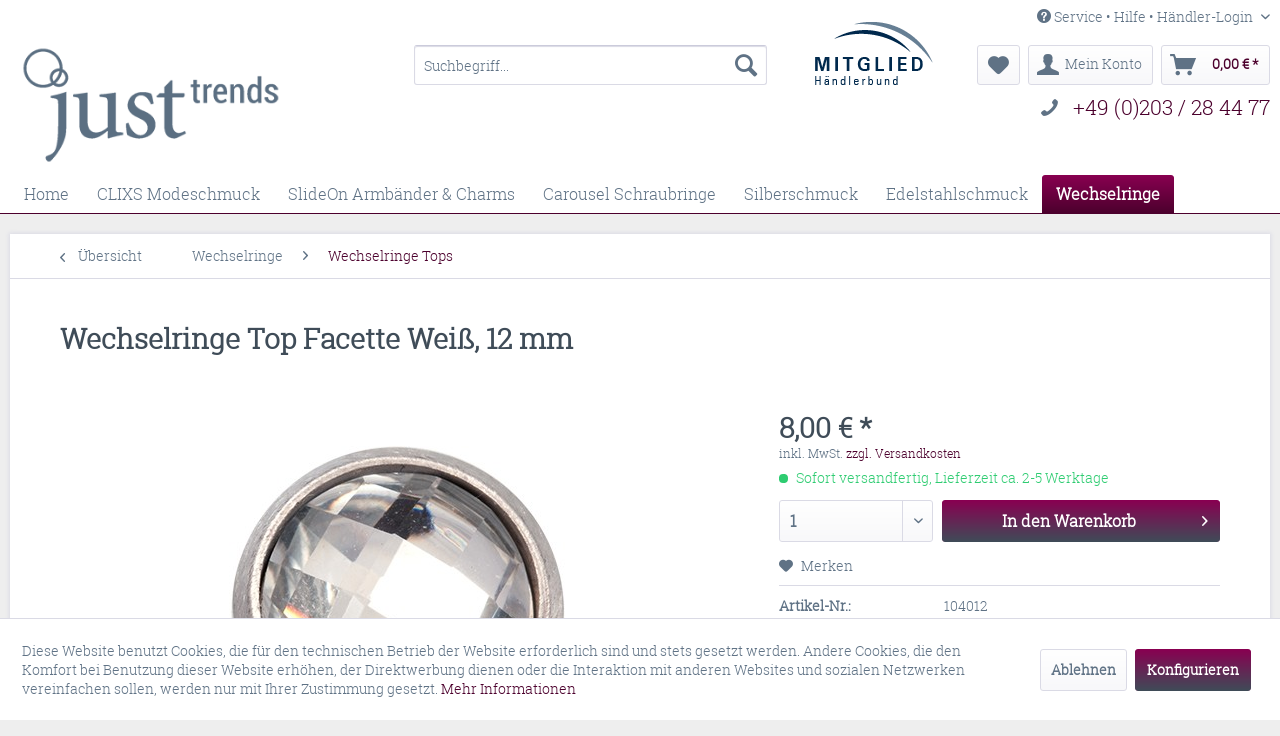

--- FILE ---
content_type: text/html; charset=UTF-8
request_url: https://just-trends.de/wechselringe/wechselringe-tops/1101/wechselringe-top-facette-weiss-12-mm
body_size: 14963
content:
<!DOCTYPE html> <html class="no-js" lang="de" itemscope="itemscope" itemtype="http://schema.org/WebPage"> <head> <meta charset="utf-8"> <meta name="author" content="" /> <meta name="robots" content="index,follow" /> <meta name="revisit-after" content="15 days" /> <meta name="keywords" content="Material:, Schmuckmetall, Kunststoff, Farbe:, versilbert, Durchmesser:, ca., 12, mm, nickelfrei" /> <meta name="description" content="Material: Schmuckmetall / Kunststoff Farbe: versilbert Durchmesser: ca. 12 mm nickelfrei" /> <meta property="og:type" content="product" /> <meta property="og:site_name" content="J.U.S.T. Trends Shop" /> <meta property="og:url" content="https://just-trends.de/wechselringe/wechselringe-tops/1101/wechselringe-top-facette-weiss-12-mm" /> <meta property="og:title" content="Wechselringe Top Facette Weiß, 12 mm" /> <meta property="og:description" content="Material: Schmuckmetall / Kunststoff Farbe: versilbert Durchmesser: ca. 12 mm nickelfrei" /> <meta property="og:image" content="https://just-trends.de/media/image/f6/9c/48/104012.jpg" /> <meta property="product:brand" content="Wechselringe by Just Trends" /> <meta property="product:price" content="8,00" /> <meta property="product:product_link" content="https://just-trends.de/wechselringe/wechselringe-tops/1101/wechselringe-top-facette-weiss-12-mm" /> <meta name="twitter:card" content="product" /> <meta name="twitter:site" content="J.U.S.T. Trends Shop" /> <meta name="twitter:title" content="Wechselringe Top Facette Weiß, 12 mm" /> <meta name="twitter:description" content="Material: Schmuckmetall / Kunststoff Farbe: versilbert Durchmesser: ca. 12 mm nickelfrei" /> <meta name="twitter:image" content="https://just-trends.de/media/image/f6/9c/48/104012.jpg" /> <meta itemprop="copyrightHolder" content="J.U.S.T. Trends Shop" /> <meta itemprop="copyrightYear" content="2020" /> <meta itemprop="isFamilyFriendly" content="True" /> <meta itemprop="image" content="https://just-trends.de/media/image/52/74/07/Logo_JUST-grau.png" /> <meta name="viewport" content="width=device-width, initial-scale=1.0"> <meta name="mobile-web-app-capable" content="yes"> <meta name="apple-mobile-web-app-title" content="J.U.S.T. Trends Shop"> <meta name="apple-mobile-web-app-capable" content="yes"> <meta name="apple-mobile-web-app-status-bar-style" content="default"> <link rel="apple-touch-icon-precomposed" href="/themes/Frontend/Responsive/frontend/_public/src/img/apple-touch-icon-precomposed.png"> <link rel="shortcut icon" href="https://just-trends.de/media/unknown/d9/0c/f4/favicon.ico"> <meta name="msapplication-navbutton-color" content="#4c002d" /> <meta name="application-name" content="J.U.S.T. Trends Shop" /> <meta name="msapplication-starturl" content="https://just-trends.de/" /> <meta name="msapplication-window" content="width=1024;height=768" /> <meta name="msapplication-TileImage" content="/themes/Frontend/Responsive/frontend/_public/src/img/win-tile-image.png"> <meta name="msapplication-TileColor" content="#4c002d"> <meta name="theme-color" content="#4c002d" /> <link rel="canonical" href="https://just-trends.de/wechselringe/wechselringe-tops/1101/wechselringe-top-facette-weiss-12-mm" /> <title itemprop="name">Wechselringe Top Facette Weiß, 12 mm | Wechselringe Tops | Wechselringe | J.U.S.T. Trends Shop</title> <link href="/web/cache/1760434180_da3a01af3763647c8a67923db699b1de.css" media="all" rel="stylesheet" type="text/css" /> </head> <body class="is--ctl-detail is--act-index" > <div class="page-wrap"> <noscript class="noscript-main"> <div class="alert is--warning"> <div class="alert--icon"> <i class="icon--element icon--warning"></i> </div> <div class="alert--content"> Um J.U.S.T.&#x20;Trends&#x20;Shop in vollem Umfang nutzen zu k&ouml;nnen, empfehlen wir Ihnen Javascript in Ihrem Browser zu aktiveren. </div> </div> </noscript> <header class="header-main"> <div class="top-bar"> <div class="container block-group"> <nav class="top-bar--navigation block" role="menubar"> <div class="navigation--entry entry--service has--drop-down" role="menuitem" aria-haspopup="true" data-drop-down-menu="true"> <i class="icon--service"></i> Service • Hilfe • Händler-Login <ul class="service--list is--rounded" role="menu"> <li class="service--entry" role="menuitem"> <a class="service--link" href="javascript:openCookieConsentManager()" title="Cookie-Einstellungen" > Cookie-Einstellungen </a> </li> <li class="service--entry" role="menuitem"> <a class="service--link" href="https://just-trends.de/registerFC/index/sValidation/H" title="Händler-Login" > Händler-Login </a> </li> <li class="service--entry" role="menuitem"> <a class="service--link" href="https://just-trends.de/markttermine-messetermine" title="Markttermine &amp; Messetermine" > Markttermine & Messetermine </a> </li> <li class="service--entry" role="menuitem"> <a class="service--link" href="https://just-trends.de/outlet-store-schmuck-factory" title="Outlet Store Schmuck Factory" > Outlet Store Schmuck Factory </a> </li> <li class="service--entry" role="menuitem"> <a class="service--link" href="https://just-trends.de/wir-ueber-uns" title="Wir über Uns" > Wir über Uns </a> </li> <li class="service--entry" role="menuitem"> <a class="service--link" href="https://just-trends.de/kontaktformular" title="Kontakt" target="_self"> Kontakt </a> </li> <li class="service--entry" role="menuitem"> <a class="service--link" href="https://just-trends.de/versand-und-zahlungsbedingungen" title="Versand und Zahlungsbedingungen" > Versand und Zahlungsbedingungen </a> </li> <li class="service--entry" role="menuitem"> <a class="service--link" href="https://just-trends.de/widerrufsrecht" title="Widerrufsrecht" > Widerrufsrecht </a> </li> <li class="service--entry" role="menuitem"> <a class="service--link" href="https://just-trends.de/datenschutzerklaerung" title="Datenschutzerklärung" > Datenschutzerklärung </a> </li> <li class="service--entry" role="menuitem"> <a class="service--link" href="https://just-trends.de/agb-kundeninformationen" title="AGB &amp; Kundeninformationen" > AGB & Kundeninformationen </a> </li> <li class="service--entry" role="menuitem"> <a class="service--link" href="https://just-trends.de/impressum" title="Impressum" > Impressum </a> </li> </ul> </div> </nav> </div> </div> <div class="container header--navigation"> <a id="haendlerbundlogo" href="https://www.haendlerbund.de/mitglied/show.php?uuid=bbb94982-c253-11e4-bc3a-14dae9b38da3-8273929411" target="_blank" rel="nofollow noopener"> <img id="header-haendlerbundlogo-item-image" src="https://www.haendlerbund.de/mitglied/logo.php?uuid=bbb94982-c253-11e4-bc3a-14dae9b38da3-8273929411&amp;size=120&amp;variant=2" title="Händlerbund Mitglied" alt="Mitglied im Händlerbund" hspace="5" vspace="5" border="0"> </a> <div id="header-phone-wrap"> <i class="icon--phone header-phone-items" id="header-phone-item-phone"></i> <a id="header-phone-item-link" class="header-phone-items" href="tel:+490203284477">+49 (0)203 / 28 44 77</a> </div> <div class="logo-main block-group" role="banner"> <div class="logo--shop block"> <a class="logo--link" href="https://just-trends.de/" title="J.U.S.T. Trends Shop - zur Startseite wechseln"> <picture> <source srcset="https://just-trends.de/media/image/52/74/07/Logo_JUST-grau.png" media="(min-width: 78.75em)"> <source srcset="https://just-trends.de/media/image/52/74/07/Logo_JUST-grau.png" media="(min-width: 64em)"> <source srcset="https://just-trends.de/media/image/52/74/07/Logo_JUST-grau.png" media="(min-width: 48em)"> <img srcset="https://just-trends.de/media/image/52/74/07/Logo_JUST-grau.png" alt="J.U.S.T. Trends Shop - zur Startseite wechseln" /> </picture> </a> </div> </div> <nav class="shop--navigation block-group"> <ul class="navigation--list block-group" role="menubar"> <li class="navigation--entry entry--menu-left" role="menuitem"> <a class="entry--link entry--trigger btn is--icon-left" href="#offcanvas--left" data-offcanvas="true" data-offCanvasSelector=".sidebar-main" aria-label="Menü"> <i class="icon--menu"></i> Menü </a> </li> <li class="navigation--entry entry--search" role="menuitem" data-search="true" aria-haspopup="true" data-minLength="3"> <a class="btn entry--link entry--trigger" href="#show-hide--search" title="Suche anzeigen / schließen" aria-label="Suche anzeigen / schließen"> <i class="icon--search"></i> <span class="search--display">Suchen</span> </a> <form action="/search" method="get" class="main-search--form"> <input type="search" name="sSearch" aria-label="Suchbegriff..." class="main-search--field" autocomplete="off" autocapitalize="off" placeholder="Suchbegriff..." maxlength="30" /> <button type="submit" class="main-search--button" aria-label="Suchen"> <i class="icon--search"></i> <span class="main-search--text">Suchen</span> </button> <div class="form--ajax-loader">&nbsp;</div> </form> <div class="main-search--results"></div> </li> <li class="navigation--entry entry--notepad" role="menuitem"> <a href="https://just-trends.de/note" title="Merkzettel" aria-label="Merkzettel" class="btn"> <i class="icon--heart"></i> </a> </li> <li class="navigation--entry entry--account" role="menuitem" data-offcanvas="true" data-offCanvasSelector=".account--dropdown-navigation"> <a href="https://just-trends.de/account" title="Mein Konto" aria-label="Mein Konto" class="btn is--icon-left entry--link account--link"> <i class="icon--account"></i> <span class="account--display"> Mein Konto </span> </a> </li> <li class="navigation--entry entry--cart" role="menuitem"> <a class="btn is--icon-left cart--link" href="https://just-trends.de/checkout/cart" title="Warenkorb" aria-label="Warenkorb"> <span class="cart--display"> Warenkorb </span> <span class="badge is--primary is--minimal cart--quantity is--hidden">0</span> <i class="icon--basket"></i> <span class="cart--amount"> 0,00&nbsp;&euro; * </span> </a> <div class="ajax-loader">&nbsp;</div> </li> </ul> </nav> <div class="container--ajax-cart" data-collapse-cart="true" data-displayMode="offcanvas"></div> </div> </header> <nav class="navigation-main"> <div class="container" data-menu-scroller="true" data-listSelector=".navigation--list.container" data-viewPortSelector=".navigation--list-wrapper"> <div class="navigation--list-wrapper"> <ul class="navigation--list container" role="menubar" itemscope="itemscope" itemtype="http://schema.org/SiteNavigationElement"> <li class="navigation--entry is--home" role="menuitem"><a class="navigation--link is--first" href="https://just-trends.de/" title="Home" aria-label="Home" itemprop="url"><span itemprop="name">Home</span></a></li><li class="navigation--entry" role="menuitem"><a class="navigation--link" href="https://just-trends.de/clixs-modeschmuck/" title="CLIXS Modeschmuck" aria-label="CLIXS Modeschmuck" itemprop="url"><span itemprop="name">CLIXS Modeschmuck</span></a></li><li class="navigation--entry" role="menuitem"><a class="navigation--link" href="https://just-trends.de/slideon-armbaender-charms/" title="SlideOn Armbänder & Charms" aria-label="SlideOn Armbänder & Charms" itemprop="url"><span itemprop="name">SlideOn Armbänder & Charms</span></a></li><li class="navigation--entry" role="menuitem"><a class="navigation--link" href="https://just-trends.de/carousel-schraubringe/" title="Carousel Schraubringe" aria-label="Carousel Schraubringe" itemprop="url"><span itemprop="name">Carousel Schraubringe</span></a></li><li class="navigation--entry" role="menuitem"><a class="navigation--link" href="https://just-trends.de/silberschmuck/" title="Silberschmuck" aria-label="Silberschmuck" itemprop="url"><span itemprop="name">Silberschmuck</span></a></li><li class="navigation--entry" role="menuitem"><a class="navigation--link" href="https://just-trends.de/edelstahlschmuck/" title="Edelstahlschmuck" aria-label="Edelstahlschmuck" itemprop="url"><span itemprop="name">Edelstahlschmuck</span></a></li><li class="navigation--entry is--active" role="menuitem"><a class="navigation--link is--active" href="https://just-trends.de/wechselringe/" title="Wechselringe" aria-label="Wechselringe" itemprop="url"><span itemprop="name">Wechselringe</span></a></li> </ul> </div> <div class="advanced-menu" data-advanced-menu="true" data-hoverDelay="1000"> <div class="menu--container"> <div class="button-container"> <a href="https://just-trends.de/clixs-modeschmuck/" class="button--category" aria-label="Zur Kategorie CLIXS Modeschmuck" title="Zur Kategorie CLIXS Modeschmuck"> <i class="icon--arrow-right"></i> Zur Kategorie CLIXS Modeschmuck </a> <span class="button--close"> <i class="icon--cross"></i> </span> </div> <div class="content--wrapper has--content has--teaser"> <ul class="menu--list menu--level-0 columns--2" style="width: 50%;"> <li class="menu--list-item item--level-0" style="width: 100%"> <a href="https://just-trends.de/clixs-modeschmuck/clixs-kettenanhaenger/" class="menu--list-item-link" aria-label="CLIXS Kettenanhänger" title="CLIXS Kettenanhänger">CLIXS Kettenanhänger</a> </li> <li class="menu--list-item item--level-0" style="width: 100%"> <a href="https://just-trends.de/clixs-modeschmuck/clixs-ohrringe/" class="menu--list-item-link" aria-label="CLIXS Ohrringe" title="CLIXS Ohrringe">CLIXS Ohrringe</a> </li> <li class="menu--list-item item--level-0" style="width: 100%"> <a href="https://just-trends.de/clixs-modeschmuck/clixs-halsketten-halsreifen/" class="menu--list-item-link" aria-label="CLIXS Halsketten &amp; Halsreifen" title="CLIXS Halsketten &amp; Halsreifen">CLIXS Halsketten & Halsreifen</a> </li> <li class="menu--list-item item--level-0" style="width: 100%"> <a href="https://just-trends.de/clixs-modeschmuck/polarisperlen/" class="menu--list-item-link" aria-label="Polarisperlen" title="Polarisperlen">Polarisperlen</a> </li> <li class="menu--list-item item--level-0" style="width: 100%"> <a href="https://just-trends.de/clixs-modeschmuck/slider/" class="menu--list-item-link" aria-label="Slider" title="Slider">Slider</a> </li> </ul> <div class="menu--delimiter" style="right: 50%;"></div> <div class="menu--teaser" style="width: 50%;"> <div class="teaser--headline">CLIXS Modeschmuck - Feine Schmuckideen</div> </div> </div> </div> <div class="menu--container"> <div class="button-container"> <a href="https://just-trends.de/slideon-armbaender-charms/" class="button--category" aria-label="Zur Kategorie SlideOn Armbänder &amp; Charms" title="Zur Kategorie SlideOn Armbänder &amp; Charms"> <i class="icon--arrow-right"></i> Zur Kategorie SlideOn Armbänder & Charms </a> <span class="button--close"> <i class="icon--cross"></i> </span> </div> <div class="content--wrapper has--content has--teaser"> <ul class="menu--list menu--level-0 columns--2" style="width: 50%;"> <li class="menu--list-item item--level-0" style="width: 100%"> <a href="https://just-trends.de/slideon-armbaender-charms/slideon-armbaender/" class="menu--list-item-link" aria-label="SlideOn Armbänder" title="SlideOn Armbänder">SlideOn Armbänder</a> </li> <li class="menu--list-item item--level-0" style="width: 100%"> <a href="https://just-trends.de/slideon-armbaender-charms/slideon-charms-mit-strass/" class="menu--list-item-link" aria-label="SlideOn Charms mit Strass" title="SlideOn Charms mit Strass">SlideOn Charms mit Strass</a> </li> <li class="menu--list-item item--level-0" style="width: 100%"> <a href="https://just-trends.de/slideon-armbaender-charms/slideon-charms-ohne-strass/" class="menu--list-item-link" aria-label="SlideOn Charms ohne Strass" title="SlideOn Charms ohne Strass">SlideOn Charms ohne Strass</a> </li> </ul> <div class="menu--delimiter" style="right: 50%;"></div> <div class="menu--teaser" style="width: 50%;"> <div class="teaser--headline">SlideOn Armbänder und Charms</div> </div> </div> </div> <div class="menu--container"> <div class="button-container"> <a href="https://just-trends.de/carousel-schraubringe/" class="button--category" aria-label="Zur Kategorie Carousel Schraubringe" title="Zur Kategorie Carousel Schraubringe"> <i class="icon--arrow-right"></i> Zur Kategorie Carousel Schraubringe </a> <span class="button--close"> <i class="icon--cross"></i> </span> </div> <div class="content--wrapper has--content has--teaser"> <ul class="menu--list menu--level-0 columns--2" style="width: 50%;"> <li class="menu--list-item item--level-0" style="width: 100%"> <a href="https://just-trends.de/carousel-schraubringe/carousel-basisringe/" class="menu--list-item-link" aria-label="Carousel Basisringe" title="Carousel Basisringe">Carousel Basisringe</a> </li> <li class="menu--list-item item--level-0" style="width: 100%"> <a href="https://just-trends.de/carousel-schraubringe/carousel-fuellringe/" class="menu--list-item-link" aria-label="Carousel Füllringe" title="Carousel Füllringe">Carousel Füllringe</a> </li> </ul> <div class="menu--delimiter" style="right: 50%;"></div> <div class="menu--teaser" style="width: 50%;"> <div class="teaser--headline">Carousel Schraubringe</div> </div> </div> </div> <div class="menu--container"> <div class="button-container"> <a href="https://just-trends.de/silberschmuck/" class="button--category" aria-label="Zur Kategorie Silberschmuck" title="Zur Kategorie Silberschmuck"> <i class="icon--arrow-right"></i> Zur Kategorie Silberschmuck </a> <span class="button--close"> <i class="icon--cross"></i> </span> </div> <div class="content--wrapper has--content has--teaser"> <ul class="menu--list menu--level-0 columns--2" style="width: 50%;"> <li class="menu--list-item item--level-0" style="width: 100%"> <a href="https://just-trends.de/silberschmuck/ohrstecker/" class="menu--list-item-link" aria-label="Ohrstecker" title="Ohrstecker">Ohrstecker</a> </li> <li class="menu--list-item item--level-0" style="width: 100%"> <a href="https://just-trends.de/silberschmuck/wunscharmbaendchen/" class="menu--list-item-link" aria-label="Wunscharmbändchen" title="Wunscharmbändchen">Wunscharmbändchen</a> </li> <li class="menu--list-item item--level-0" style="width: 100%"> <a href="https://just-trends.de/silberschmuck/kettenanhaenger/" class="menu--list-item-link" aria-label="Kettenanhänger" title="Kettenanhänger">Kettenanhänger</a> </li> </ul> <div class="menu--delimiter" style="right: 50%;"></div> <div class="menu--teaser" style="width: 50%;"> <div class="teaser--headline">Schmuck aus 925er Sterlingsilber</div> </div> </div> </div> <div class="menu--container"> <div class="button-container"> <a href="https://just-trends.de/edelstahlschmuck/" class="button--category" aria-label="Zur Kategorie Edelstahlschmuck" title="Zur Kategorie Edelstahlschmuck"> <i class="icon--arrow-right"></i> Zur Kategorie Edelstahlschmuck </a> <span class="button--close"> <i class="icon--cross"></i> </span> </div> <div class="content--wrapper has--content has--teaser"> <ul class="menu--list menu--level-0 columns--2" style="width: 50%;"> <li class="menu--list-item item--level-0" style="width: 100%"> <a href="https://just-trends.de/edelstahlschmuck/edelstahl-ohrringe-creolen/" class="menu--list-item-link" aria-label="Edelstahl Ohrringe &amp; Creolen" title="Edelstahl Ohrringe &amp; Creolen">Edelstahl Ohrringe & Creolen</a> </li> <li class="menu--list-item item--level-0" style="width: 100%"> <a href="https://just-trends.de/edelstahlschmuck/edelstahl-ohrringe/" class="menu--list-item-link" aria-label="Edelstahl-Ohrringe" title="Edelstahl-Ohrringe">Edelstahl-Ohrringe</a> </li> <li class="menu--list-item item--level-0" style="width: 100%"> <a href="https://just-trends.de/edelstahlschmuck/edelstahl-ketten/" class="menu--list-item-link" aria-label="Edelstahl-Ketten" title="Edelstahl-Ketten">Edelstahl-Ketten</a> </li> <li class="menu--list-item item--level-0" style="width: 100%"> <a href="https://just-trends.de/edelstahlschmuck/edelstahl-armbaender/" class="menu--list-item-link" aria-label="Edelstahl-Armbänder" title="Edelstahl-Armbänder">Edelstahl-Armbänder</a> </li> <li class="menu--list-item item--level-0" style="width: 100%"> <a href="https://just-trends.de/edelstahlschmuck/edelstahl-ringe/" class="menu--list-item-link" aria-label="Edelstahl-Ringe" title="Edelstahl-Ringe">Edelstahl-Ringe</a> </li> </ul> <div class="menu--delimiter" style="right: 50%;"></div> <div class="menu--teaser" style="width: 50%;"> <div class="teaser--headline">Edelstahlschmuck</div> </div> </div> </div> <div class="menu--container"> <div class="button-container"> <a href="https://just-trends.de/wechselringe/" class="button--category" aria-label="Zur Kategorie Wechselringe" title="Zur Kategorie Wechselringe"> <i class="icon--arrow-right"></i> Zur Kategorie Wechselringe </a> <span class="button--close"> <i class="icon--cross"></i> </span> </div> <div class="content--wrapper has--content has--teaser"> <ul class="menu--list menu--level-0 columns--2" style="width: 50%;"> <li class="menu--list-item item--level-0" style="width: 100%"> <a href="https://just-trends.de/wechselringe/wechselringe-basisringe-anhaenger/" class="menu--list-item-link" aria-label="Wechselringe Basisringe &amp; Anhänger" title="Wechselringe Basisringe &amp; Anhänger">Wechselringe Basisringe & Anhänger</a> </li> <li class="menu--list-item item--level-0" style="width: 100%"> <a href="https://just-trends.de/wechselringe/wechselringe-tops/" class="menu--list-item-link" aria-label="Wechselringe Tops" title="Wechselringe Tops">Wechselringe Tops</a> </li> <li class="menu--list-item item--level-0" style="width: 100%"> <a href="https://just-trends.de/wechselringe/wechselringe-metallscheiben/" class="menu--list-item-link" aria-label="Wechselringe Metallscheiben" title="Wechselringe Metallscheiben">Wechselringe Metallscheiben</a> </li> <li class="menu--list-item item--level-0" style="width: 100%"> <a href="https://just-trends.de/wechselringe/wechselringe-acrylscheiben/" class="menu--list-item-link" aria-label="Wechselringe Acrylscheiben" title="Wechselringe Acrylscheiben">Wechselringe Acrylscheiben</a> </li> </ul> <div class="menu--delimiter" style="right: 50%;"></div> <div class="menu--teaser" style="width: 50%;"> <div class="teaser--headline">Modeschmuck-Wechselringe</div> <div class="teaser--text"> Kombinieren Sie die Basisringe mit bis zu zwei Scheiben und einem Top und kreieren einen passenden Ring zu Ihrem Outfit. <a class="teaser--text-link" href="https://just-trends.de/wechselringe/" aria-label="mehr erfahren" title="mehr erfahren"> mehr erfahren </a> </div> </div> </div> </div> </div> </div> </nav> <section class="content-main container block-group"> <nav class="content--breadcrumb block"> <a class="breadcrumb--button breadcrumb--link" href="https://just-trends.de/wechselringe/wechselringe-tops/" title="Übersicht"> <i class="icon--arrow-left"></i> <span class="breadcrumb--title">Übersicht</span> </a> <ul class="breadcrumb--list" role="menu" itemscope itemtype="http://schema.org/BreadcrumbList"> <li role="menuitem" class="breadcrumb--entry" itemprop="itemListElement" itemscope itemtype="http://schema.org/ListItem"> <a class="breadcrumb--link" href="https://just-trends.de/wechselringe/" title="Wechselringe" itemprop="item"> <link itemprop="url" href="https://just-trends.de/wechselringe/" /> <span class="breadcrumb--title" itemprop="name">Wechselringe</span> </a> <meta itemprop="position" content="0" /> </li> <li role="none" class="breadcrumb--separator"> <i class="icon--arrow-right"></i> </li> <li role="menuitem" class="breadcrumb--entry is--active" itemprop="itemListElement" itemscope itemtype="http://schema.org/ListItem"> <a class="breadcrumb--link" href="https://just-trends.de/wechselringe/wechselringe-tops/" title="Wechselringe Tops" itemprop="item"> <link itemprop="url" href="https://just-trends.de/wechselringe/wechselringe-tops/" /> <span class="breadcrumb--title" itemprop="name">Wechselringe Tops</span> </a> <meta itemprop="position" content="1" /> </li> </ul> </nav> <nav class="product--navigation"> <a href="#" class="navigation--link link--prev"> <div class="link--prev-button"> <span class="link--prev-inner">Zurück</span> </div> <div class="image--wrapper"> <div class="image--container"></div> </div> </a> <a href="#" class="navigation--link link--next"> <div class="link--next-button"> <span class="link--next-inner">Vor</span> </div> <div class="image--wrapper"> <div class="image--container"></div> </div> </a> </nav> <div class="content-main--inner"> <div id='cookie-consent' class='off-canvas is--left' data-cookie-consent-manager='true'> <div class='cookie-consent--header cookie-consent--close'> Cookie-Einstellungen <i class="icon--arrow-right"></i> </div> <div class='cookie-consent--description'> Diese Website benutzt Cookies, die für den technischen Betrieb der Website erforderlich sind und stets gesetzt werden. Andere Cookies, die den Komfort bei Benutzung dieser Website erhöhen, der Direktwerbung dienen oder die Interaktion mit anderen Websites und sozialen Netzwerken vereinfachen sollen, werden nur mit Ihrer Zustimmung gesetzt. </div> <div class='cookie-consent--configuration'> <div class='cookie-consent--configuration-header'> <div class='cookie-consent--configuration-header-text'>Konfiguration</div> </div> <div class='cookie-consent--configuration-main'> <div class='cookie-consent--group'> <input type="hidden" class="cookie-consent--group-name" value="technical" /> <label class="cookie-consent--group-state cookie-consent--state-input cookie-consent--required"> <input type="checkbox" name="technical-state" class="cookie-consent--group-state-input" disabled="disabled" checked="checked"/> <span class="cookie-consent--state-input-element"></span> </label> <div class='cookie-consent--group-title' data-collapse-panel='true' data-contentSiblingSelector=".cookie-consent--group-container"> <div class="cookie-consent--group-title-label cookie-consent--state-label"> Technisch erforderlich </div> <span class="cookie-consent--group-arrow is-icon--right"> <i class="icon--arrow-right"></i> </span> </div> <div class='cookie-consent--group-container'> <div class='cookie-consent--group-description'> Diese Cookies sind für die Grundfunktionen des Shops notwendig. </div> <div class='cookie-consent--cookies-container'> <div class='cookie-consent--cookie'> <input type="hidden" class="cookie-consent--cookie-name" value="cookieDeclined" /> <label class="cookie-consent--cookie-state cookie-consent--state-input cookie-consent--required"> <input type="checkbox" name="cookieDeclined-state" class="cookie-consent--cookie-state-input" disabled="disabled" checked="checked" /> <span class="cookie-consent--state-input-element"></span> </label> <div class='cookie--label cookie-consent--state-label'> Alle Cookies ablehnen </div> </div> <div class='cookie-consent--cookie'> <input type="hidden" class="cookie-consent--cookie-name" value="allowCookie" /> <label class="cookie-consent--cookie-state cookie-consent--state-input cookie-consent--required"> <input type="checkbox" name="allowCookie-state" class="cookie-consent--cookie-state-input" disabled="disabled" checked="checked" /> <span class="cookie-consent--state-input-element"></span> </label> <div class='cookie--label cookie-consent--state-label'> Alle Cookies annehmen </div> </div> <div class='cookie-consent--cookie'> <input type="hidden" class="cookie-consent--cookie-name" value="shop" /> <label class="cookie-consent--cookie-state cookie-consent--state-input cookie-consent--required"> <input type="checkbox" name="shop-state" class="cookie-consent--cookie-state-input" disabled="disabled" checked="checked" /> <span class="cookie-consent--state-input-element"></span> </label> <div class='cookie--label cookie-consent--state-label'> Ausgewählter Shop </div> </div> <div class='cookie-consent--cookie'> <input type="hidden" class="cookie-consent--cookie-name" value="csrf_token" /> <label class="cookie-consent--cookie-state cookie-consent--state-input cookie-consent--required"> <input type="checkbox" name="csrf_token-state" class="cookie-consent--cookie-state-input" disabled="disabled" checked="checked" /> <span class="cookie-consent--state-input-element"></span> </label> <div class='cookie--label cookie-consent--state-label'> CSRF-Token </div> </div> <div class='cookie-consent--cookie'> <input type="hidden" class="cookie-consent--cookie-name" value="cookiePreferences" /> <label class="cookie-consent--cookie-state cookie-consent--state-input cookie-consent--required"> <input type="checkbox" name="cookiePreferences-state" class="cookie-consent--cookie-state-input" disabled="disabled" checked="checked" /> <span class="cookie-consent--state-input-element"></span> </label> <div class='cookie--label cookie-consent--state-label'> Cookie-Einstellungen </div> </div> <div class='cookie-consent--cookie'> <input type="hidden" class="cookie-consent--cookie-name" value="x-cache-context-hash" /> <label class="cookie-consent--cookie-state cookie-consent--state-input cookie-consent--required"> <input type="checkbox" name="x-cache-context-hash-state" class="cookie-consent--cookie-state-input" disabled="disabled" checked="checked" /> <span class="cookie-consent--state-input-element"></span> </label> <div class='cookie--label cookie-consent--state-label'> Individuelle Preise </div> </div> <div class='cookie-consent--cookie'> <input type="hidden" class="cookie-consent--cookie-name" value="nocache" /> <label class="cookie-consent--cookie-state cookie-consent--state-input cookie-consent--required"> <input type="checkbox" name="nocache-state" class="cookie-consent--cookie-state-input" disabled="disabled" checked="checked" /> <span class="cookie-consent--state-input-element"></span> </label> <div class='cookie--label cookie-consent--state-label'> Kundenspezifisches Caching </div> </div> <div class='cookie-consent--cookie'> <input type="hidden" class="cookie-consent--cookie-name" value="session" /> <label class="cookie-consent--cookie-state cookie-consent--state-input cookie-consent--required"> <input type="checkbox" name="session-state" class="cookie-consent--cookie-state-input" disabled="disabled" checked="checked" /> <span class="cookie-consent--state-input-element"></span> </label> <div class='cookie--label cookie-consent--state-label'> Session </div> </div> <div class='cookie-consent--cookie'> <input type="hidden" class="cookie-consent--cookie-name" value="currency" /> <label class="cookie-consent--cookie-state cookie-consent--state-input cookie-consent--required"> <input type="checkbox" name="currency-state" class="cookie-consent--cookie-state-input" disabled="disabled" checked="checked" /> <span class="cookie-consent--state-input-element"></span> </label> <div class='cookie--label cookie-consent--state-label'> Währungswechsel </div> </div> </div> </div> </div> <div class='cookie-consent--group'> <input type="hidden" class="cookie-consent--group-name" value="comfort" /> <label class="cookie-consent--group-state cookie-consent--state-input"> <input type="checkbox" name="comfort-state" class="cookie-consent--group-state-input"/> <span class="cookie-consent--state-input-element"></span> </label> <div class='cookie-consent--group-title' data-collapse-panel='true' data-contentSiblingSelector=".cookie-consent--group-container"> <div class="cookie-consent--group-title-label cookie-consent--state-label"> Komfortfunktionen </div> <span class="cookie-consent--group-arrow is-icon--right"> <i class="icon--arrow-right"></i> </span> </div> <div class='cookie-consent--group-container'> <div class='cookie-consent--group-description'> Diese Cookies werden genutzt um das Einkaufserlebnis noch ansprechender zu gestalten, beispielsweise für die Wiedererkennung des Besuchers. </div> <div class='cookie-consent--cookies-container'> <div class='cookie-consent--cookie'> <input type="hidden" class="cookie-consent--cookie-name" value="sUniqueID" /> <label class="cookie-consent--cookie-state cookie-consent--state-input"> <input type="checkbox" name="sUniqueID-state" class="cookie-consent--cookie-state-input" /> <span class="cookie-consent--state-input-element"></span> </label> <div class='cookie--label cookie-consent--state-label'> Merkzettel </div> </div> </div> </div> </div> <div class='cookie-consent--group'> <input type="hidden" class="cookie-consent--group-name" value="statistics" /> <label class="cookie-consent--group-state cookie-consent--state-input"> <input type="checkbox" name="statistics-state" class="cookie-consent--group-state-input"/> <span class="cookie-consent--state-input-element"></span> </label> <div class='cookie-consent--group-title' data-collapse-panel='true' data-contentSiblingSelector=".cookie-consent--group-container"> <div class="cookie-consent--group-title-label cookie-consent--state-label"> Statistik & Tracking </div> <span class="cookie-consent--group-arrow is-icon--right"> <i class="icon--arrow-right"></i> </span> </div> <div class='cookie-consent--group-container'> <div class='cookie-consent--cookies-container'> <div class='cookie-consent--cookie'> <input type="hidden" class="cookie-consent--cookie-name" value="x-ua-device" /> <label class="cookie-consent--cookie-state cookie-consent--state-input"> <input type="checkbox" name="x-ua-device-state" class="cookie-consent--cookie-state-input" /> <span class="cookie-consent--state-input-element"></span> </label> <div class='cookie--label cookie-consent--state-label'> Endgeräteerkennung </div> </div> <div class='cookie-consent--cookie'> <input type="hidden" class="cookie-consent--cookie-name" value="partner" /> <label class="cookie-consent--cookie-state cookie-consent--state-input"> <input type="checkbox" name="partner-state" class="cookie-consent--cookie-state-input" /> <span class="cookie-consent--state-input-element"></span> </label> <div class='cookie--label cookie-consent--state-label'> Partnerprogramm </div> </div> </div> </div> </div> </div> </div> <div class="cookie-consent--save"> <input class="cookie-consent--save-button btn is--primary" type="button" value="Einstellungen speichern" /> </div> </div> <aside class="sidebar-main off-canvas"> <div class="navigation--smartphone"> <ul class="navigation--list "> <li class="navigation--entry entry--close-off-canvas"> <a href="#close-categories-menu" title="Menü schließen" class="navigation--link"> Menü schließen <i class="icon--arrow-right"></i> </a> </li> </ul> <div class="mobile--switches"> </div> </div> <div class="sidebar--categories-wrapper" data-subcategory-nav="true" data-mainCategoryId="3" data-categoryId="35" data-fetchUrl="/widgets/listing/getCategory/categoryId/35"> <div class="categories--headline navigation--headline"> Kategorien </div> <div class="sidebar--categories-navigation"> <ul class="sidebar--navigation categories--navigation navigation--list is--drop-down is--level0 is--rounded" role="menu"> <li class="navigation--entry has--sub-children" role="menuitem"> <a class="navigation--link link--go-forward" href="https://just-trends.de/clixs-modeschmuck/" data-categoryId="212" data-fetchUrl="/widgets/listing/getCategory/categoryId/212" title="CLIXS Modeschmuck" > CLIXS Modeschmuck <span class="is--icon-right"> <i class="icon--arrow-right"></i> </span> </a> </li> <li class="navigation--entry has--sub-children" role="menuitem"> <a class="navigation--link link--go-forward" href="https://just-trends.de/slideon-armbaender-charms/" data-categoryId="236" data-fetchUrl="/widgets/listing/getCategory/categoryId/236" title="SlideOn Armbänder &amp; Charms" > SlideOn Armbänder & Charms <span class="is--icon-right"> <i class="icon--arrow-right"></i> </span> </a> </li> <li class="navigation--entry has--sub-children" role="menuitem"> <a class="navigation--link link--go-forward" href="https://just-trends.de/carousel-schraubringe/" data-categoryId="214" data-fetchUrl="/widgets/listing/getCategory/categoryId/214" title="Carousel Schraubringe" > Carousel Schraubringe <span class="is--icon-right"> <i class="icon--arrow-right"></i> </span> </a> </li> <li class="navigation--entry has--sub-children" role="menuitem"> <a class="navigation--link link--go-forward" href="https://just-trends.de/silberschmuck/" data-categoryId="231" data-fetchUrl="/widgets/listing/getCategory/categoryId/231" title="Silberschmuck" > Silberschmuck <span class="is--icon-right"> <i class="icon--arrow-right"></i> </span> </a> </li> <li class="navigation--entry has--sub-children" role="menuitem"> <a class="navigation--link link--go-forward" href="https://just-trends.de/edelstahlschmuck/" data-categoryId="217" data-fetchUrl="/widgets/listing/getCategory/categoryId/217" title="Edelstahlschmuck" > Edelstahlschmuck <span class="is--icon-right"> <i class="icon--arrow-right"></i> </span> </a> </li> <li class="navigation--entry is--active has--sub-categories has--sub-children" role="menuitem"> <a class="navigation--link is--active has--sub-categories link--go-forward" href="https://just-trends.de/wechselringe/" data-categoryId="129" data-fetchUrl="/widgets/listing/getCategory/categoryId/129" title="Wechselringe" > Wechselringe <span class="is--icon-right"> <i class="icon--arrow-right"></i> </span> </a> <ul class="sidebar--navigation categories--navigation navigation--list is--level1 is--rounded" role="menu"> <li class="navigation--entry" role="menuitem"> <a class="navigation--link" href="https://just-trends.de/wechselringe/wechselringe-basisringe-anhaenger/" data-categoryId="31" data-fetchUrl="/widgets/listing/getCategory/categoryId/31" title="Wechselringe Basisringe &amp; Anhänger" > Wechselringe Basisringe & Anhänger </a> </li> <li class="navigation--entry is--active" role="menuitem"> <a class="navigation--link is--active" href="https://just-trends.de/wechselringe/wechselringe-tops/" data-categoryId="35" data-fetchUrl="/widgets/listing/getCategory/categoryId/35" title="Wechselringe Tops" > Wechselringe Tops </a> </li> <li class="navigation--entry" role="menuitem"> <a class="navigation--link" href="https://just-trends.de/wechselringe/wechselringe-metallscheiben/" data-categoryId="32" data-fetchUrl="/widgets/listing/getCategory/categoryId/32" title="Wechselringe Metallscheiben" > Wechselringe Metallscheiben </a> </li> <li class="navigation--entry" role="menuitem"> <a class="navigation--link" href="https://just-trends.de/wechselringe/wechselringe-acrylscheiben/" data-categoryId="34" data-fetchUrl="/widgets/listing/getCategory/categoryId/34" title="Wechselringe Acrylscheiben" > Wechselringe Acrylscheiben </a> </li> </ul> </li> </ul> </div> <div class="shop-sites--container is--rounded"> <div class="shop-sites--headline navigation--headline"> Informationen </div> <ul class="shop-sites--navigation sidebar--navigation navigation--list is--drop-down is--level0" role="menu"> <li class="navigation--entry" role="menuitem"> <a class="navigation--link" href="javascript:openCookieConsentManager()" title="Cookie-Einstellungen" data-categoryId="51" data-fetchUrl="/widgets/listing/getCustomPage/pageId/51" > Cookie-Einstellungen </a> </li> <li class="navigation--entry" role="menuitem"> <a class="navigation--link" href="https://just-trends.de/registerFC/index/sValidation/H" title="Händler-Login" data-categoryId="21" data-fetchUrl="/widgets/listing/getCustomPage/pageId/21" > Händler-Login </a> </li> <li class="navigation--entry" role="menuitem"> <a class="navigation--link" href="https://just-trends.de/markttermine-messetermine" title="Markttermine &amp; Messetermine" data-categoryId="49" data-fetchUrl="/widgets/listing/getCustomPage/pageId/49" > Markttermine & Messetermine </a> </li> <li class="navigation--entry" role="menuitem"> <a class="navigation--link" href="https://just-trends.de/outlet-store-schmuck-factory" title="Outlet Store Schmuck Factory" data-categoryId="50" data-fetchUrl="/widgets/listing/getCustomPage/pageId/50" > Outlet Store Schmuck Factory </a> </li> <li class="navigation--entry" role="menuitem"> <a class="navigation--link" href="https://just-trends.de/wir-ueber-uns" title="Wir über Uns" data-categoryId="9" data-fetchUrl="/widgets/listing/getCustomPage/pageId/9" > Wir über Uns </a> </li> <li class="navigation--entry" role="menuitem"> <a class="navigation--link" href="https://just-trends.de/kontaktformular" title="Kontakt" data-categoryId="1" data-fetchUrl="/widgets/listing/getCustomPage/pageId/1" target="_self"> Kontakt </a> </li> <li class="navigation--entry" role="menuitem"> <a class="navigation--link" href="https://just-trends.de/versand-und-zahlungsbedingungen" title="Versand und Zahlungsbedingungen" data-categoryId="6" data-fetchUrl="/widgets/listing/getCustomPage/pageId/6" > Versand und Zahlungsbedingungen </a> </li> <li class="navigation--entry" role="menuitem"> <a class="navigation--link" href="https://just-trends.de/widerrufsrecht" title="Widerrufsrecht" data-categoryId="8" data-fetchUrl="/widgets/listing/getCustomPage/pageId/8" > Widerrufsrecht </a> </li> <li class="navigation--entry" role="menuitem"> <a class="navigation--link" href="https://just-trends.de/datenschutzerklaerung" title="Datenschutzerklärung" data-categoryId="7" data-fetchUrl="/widgets/listing/getCustomPage/pageId/7" > Datenschutzerklärung </a> </li> <li class="navigation--entry" role="menuitem"> <a class="navigation--link" href="https://just-trends.de/agb-kundeninformationen" title="AGB &amp; Kundeninformationen" data-categoryId="4" data-fetchUrl="/widgets/listing/getCustomPage/pageId/4" > AGB & Kundeninformationen </a> </li> <li class="navigation--entry" role="menuitem"> <a class="navigation--link" href="https://just-trends.de/impressum" title="Impressum" data-categoryId="3" data-fetchUrl="/widgets/listing/getCustomPage/pageId/3" > Impressum </a> </li> </ul> </div> </div> </aside> <div class="content--wrapper"> <div class="content product--details" itemscope itemtype="http://schema.org/Product" data-product-navigation="/widgets/listing/productNavigation" data-category-id="35" data-main-ordernumber="104012" data-ajax-wishlist="true" data-compare-ajax="true" data-ajax-variants-container="true"> <header class="product--header"> <div class="product--info"> <h1 class="product--title" itemprop="name"> Wechselringe Top Facette Weiß, 12 mm </h1> </div> </header> <div class="product--detail-upper block-group"> <div class="product--image-container image-slider product--image-zoom" data-image-slider="true" data-image-gallery="true" data-maxZoom="0" data-thumbnails=".image--thumbnails" > <div class="image-slider--container no--thumbnails"> <div class="image-slider--slide"> <div class="image--box image-slider--item"> <span class="image--element" data-img-large="https://just-trends.de/media/image/55/5c/4a/104012_1280x1280.jpg" data-img-small="https://just-trends.de/media/image/43/07/fe/104012_200x200.jpg" data-img-original="https://just-trends.de/media/image/f6/9c/48/104012.jpg" data-alt="Wechselringe Top Facette Weiß, 12 mm"> <span class="image--media"> <img srcset="https://just-trends.de/media/image/11/3f/a3/104012_600x600.jpg" src="https://just-trends.de/media/image/11/3f/a3/104012_600x600.jpg" alt="Wechselringe Top Facette Weiß, 12 mm" itemprop="image" /> </span> </span> </div> </div> </div> </div> <div class="product--buybox block"> <meta itemprop="brand" content="Wechselringe by Just Trends"/> <div itemprop="offers" itemscope itemtype="http://schema.org/Offer" class="buybox--inner"> <meta itemprop="priceCurrency" content="EUR"/> <span itemprop="priceSpecification" itemscope itemtype="http://schema.org/PriceSpecification"> <meta itemprop="valueAddedTaxIncluded" content="true"/> </span> <meta itemprop="url" content="https://just-trends.de/wechselringe/wechselringe-tops/1101/wechselringe-top-facette-weiss-12-mm"/> <div class="product--price price--default"> <span class="price--content content--default"> <meta itemprop="price" content="8.00"> 8,00&nbsp;&euro; * </span> </div> <p class="product--tax" data-content="" data-modalbox="true" data-targetSelector="a" data-mode="ajax"> inkl. MwSt. <a title="Versandkosten" href="https://just-trends.de/versand-und-zahlungsbedingungen" style="text-decoration:underline">zzgl. Versandkosten</a> </p> <div class="product--delivery"> <link itemprop="availability" href="http://schema.org/InStock" /> <p class="delivery--information"> <span class="delivery--text delivery--text-available"> <i class="delivery--status-icon delivery--status-available"></i> Sofort versandfertig, Lieferzeit ca. 2-5 Werktage </span> </p> </div> <div class="product--configurator"> </div> <form name="sAddToBasket" method="post" action="https://just-trends.de/checkout/addArticle" class="buybox--form" data-add-article="true" data-eventName="submit" data-showModal="false" data-addArticleUrl="https://just-trends.de/checkout/ajaxAddArticleCart"> <input type="hidden" name="sActionIdentifier" value=""/> <input type="hidden" name="sAddAccessories" id="sAddAccessories" value=""/> <input type="hidden" name="sAdd" value="104012"/> <div class="buybox--button-container block-group"> <div class="buybox--quantity block"> <div class="select-field"> <select id="sQuantity" name="sQuantity" class="quantity--select"> <option value="1">1</option> <option value="2">2</option> <option value="3">3</option> <option value="4">4</option> <option value="5">5</option> <option value="6">6</option> <option value="7">7</option> <option value="8">8</option> <option value="9">9</option> <option value="10">10</option> <option value="11">11</option> <option value="12">12</option> <option value="13">13</option> <option value="14">14</option> <option value="15">15</option> <option value="16">16</option> <option value="17">17</option> <option value="18">18</option> <option value="19">19</option> <option value="20">20</option> <option value="21">21</option> <option value="22">22</option> <option value="23">23</option> <option value="24">24</option> <option value="25">25</option> <option value="26">26</option> <option value="27">27</option> <option value="28">28</option> <option value="29">29</option> <option value="30">30</option> <option value="31">31</option> </select> </div> </div> <button class="buybox--button block btn is--primary is--icon-right is--center is--large" name="In den Warenkorb"> <span class="buy-btn--cart-add">In den</span> <span class="buy-btn--cart-text">Warenkorb</span> <i class="icon--arrow-right"></i> </button> </div> </form> <nav class="product--actions"> <form action="https://just-trends.de/note/add/ordernumber/104012" method="post" class="action--form"> <button type="submit" class="action--link link--notepad" title="Auf den Merkzettel" data-ajaxUrl="https://just-trends.de/note/ajaxAdd/ordernumber/104012" data-text="Gemerkt"> <i class="icon--heart"></i> <span class="action--text">Merken</span> </button> </form> </nav> </div> <ul class="product--base-info list--unstyled"> <li class="base-info--entry entry--sku"> <strong class="entry--label"> Artikel-Nr.: </strong> <meta itemprop="productID" content="1533"/> <span class="entry--content" itemprop="sku"> 104012 </span> </li> </ul> </div> </div> <div class="tab-menu--product"> <div class="tab--navigation"> <a href="#" class="tab--link" title="Beschreibung" data-tabName="description">Beschreibung</a> </div> <div class="tab--container-list"> <div class="tab--container"> <div class="tab--header"> <a href="#" class="tab--title" title="Beschreibung">Beschreibung</a> </div> <div class="tab--preview"> Material: Schmuckmetall / Kunststoff Farbe: versilbert Durchmesser: ca. 12 mm...<a href="#" class="tab--link" title=" mehr"> mehr</a> </div> <div class="tab--content"> <div class="buttons--off-canvas"> <a href="#" title="Menü schließen" class="close--off-canvas"> <i class="icon--arrow-left"></i> Menü schließen </a> </div> <div class="content--description"> <div class="content--title"> Produktinformationen "Wechselringe Top Facette Weiß, 12 mm" </div> <div class="product--description" itemprop="description"> <p><span style="font-size: small;"><strong>Material:</strong> Schmuckmetall / Kunststoff<br> <strong>Farbe:</strong> versilbert<br> <strong>Durchmesser:</strong> ca. 12 mm<br> <strong>nickelfrei</strong></span></p> </div> <div class="content--title"> Weiterführende Links zu "Wechselringe Top Facette Weiß, 12 mm" </div> <ul class="content--list list--unstyled"> <li class="list--entry"> <a href="https://just-trends.de/anfrage-formular?sInquiry=detail&sOrdernumber=104012" rel="nofollow" class="content--link link--contact" title="Fragen zum Artikel?"> <i class="icon--arrow-right"></i> Fragen zum Artikel? </a> </li> <li class="list--entry"> <a href="https://just-trends.de/wechselringe-by-just-trends/" target="_parent" class="content--link link--supplier" title="Weitere Artikel von Wechselringe by Just Trends"> <i class="icon--arrow-right"></i> Weitere Artikel von Wechselringe by Just Trends </a> </li> </ul> </div> </div> </div> </div> </div> <div class="tab-menu--cross-selling"> <div class="tab--navigation"> <a href="#content--also-bought" title="Kunden kauften auch" class="tab--link">Kunden kauften auch</a> <a href="#content--customer-viewed" title="Kunden haben sich ebenfalls angesehen" class="tab--link">Kunden haben sich ebenfalls angesehen</a> </div> <div class="tab--container-list"> <div class="tab--container" data-tab-id="alsobought"> <div class="tab--header"> <a href="#" class="tab--title" title="Kunden kauften auch">Kunden kauften auch</a> </div> <div class="tab--content content--also-bought"> <div class="bought--content"> <div class="product-slider " data-initOnEvent="onShowContent-alsobought" data-product-slider="true"> <div class="product-slider--container"> <div class="product-slider--item"> <div class="product--box box--slider" data-page-index="" data-ordernumber="103662" data-category-id="35"> <div class="box--content is--rounded"> <div class="product--badges"> </div> <div class="product--info"> <a href="https://just-trends.de/wechselringe/wechselringe-basisringe-anhaenger/998/wechselringe-basisring-groesse-50-64-edelstahl-bombiert" title="Wechselringe Basisring, Größe 50-64, Edelstahl, bombiert" class="product--image" > <span class="image--element"> <span class="image--media"> <img srcset="https://just-trends.de/media/image/94/3c/ab/103662_200x200.jpg" alt="Wechselringe Basisring, Größe 50-64, Edelstahl, bombiert" data-extension="jpg" title="Wechselringe Basisring, Größe 50-64, Edelstahl, bombiert" /> </span> </span> </a> <a href="https://just-trends.de/wechselringe/wechselringe-basisringe-anhaenger/998/wechselringe-basisring-groesse-50-64-edelstahl-bombiert" class="product--title" title="Wechselringe Basisring, Größe 50-64, Edelstahl, bombiert"> Wechselringe Basisring, Größe 50-64, Edelstahl,... </a> <div class="product--price-info"> <div class="price--unit" title="VPE: "> </div> <div class="product--price"> <span class="price--default is--nowrap"> 8,00&nbsp;&euro; * </span> </div> </div> </div> </div> </div> </div> <div class="product-slider--item"> <div class="product--box box--slider" data-page-index="" data-ordernumber="103682" data-category-id="35"> <div class="box--content is--rounded"> <div class="product--badges"> </div> <div class="product--info"> <a href="https://just-trends.de/wechselringe/wechselringe-tops/1188/wechselringe-top-suesswasserperle-weiss-12-mm" title="Wechselringe Top Süßwasserperle Weiß, 12 mm" class="product--image" > <span class="image--element"> <span class="image--media"> <img srcset="https://just-trends.de/media/image/f8/cf/15/10368254e84d2c5eef2_200x200.jpg, https://just-trends.de/media/image/77/7d/ef/10368254e84d2c5eef2_200x200@2x.jpg 2x" alt="Wechselringe Top Süßwasserperle Weiß, 12 mm" data-extension="jpg" title="Wechselringe Top Süßwasserperle Weiß, 12 mm" /> </span> </span> </a> <a href="https://just-trends.de/wechselringe/wechselringe-tops/1188/wechselringe-top-suesswasserperle-weiss-12-mm" class="product--title" title="Wechselringe Top Süßwasserperle Weiß, 12 mm"> Wechselringe Top Süßwasserperle Weiß, 12 mm </a> <div class="product--price-info"> <div class="price--unit" title="VPE: "> </div> <div class="product--price"> <span class="price--default is--nowrap"> 8,00&nbsp;&euro; * </span> </div> </div> </div> </div> </div> </div> <div class="product-slider--item"> <div class="product--box box--slider" data-page-index="" data-ordernumber="104185" data-category-id="35"> <div class="box--content is--rounded"> <div class="product--badges"> </div> <div class="product--info"> <a href="https://just-trends.de/wechselringe/wechselringe-tops/1149/wechselringe-top-perlmutt-weiss-12-mm" title="Wechselringe Top Perlmutt Weiß, 12 mm" class="product--image" > <span class="image--element"> <span class="image--media"> <img srcset="https://just-trends.de/media/image/87/08/2a/104185_200x200.jpg" alt="Wechselringe Top Perlmutt Weiß, 12 mm" data-extension="jpg" title="Wechselringe Top Perlmutt Weiß, 12 mm" /> </span> </span> </a> <a href="https://just-trends.de/wechselringe/wechselringe-tops/1149/wechselringe-top-perlmutt-weiss-12-mm" class="product--title" title="Wechselringe Top Perlmutt Weiß, 12 mm"> Wechselringe Top Perlmutt Weiß, 12 mm </a> <div class="product--price-info"> <div class="price--unit" title="VPE: "> </div> <div class="product--price"> <span class="price--default is--nowrap"> 8,00&nbsp;&euro; * </span> </div> </div> </div> </div> </div> </div> <div class="product-slider--item"> <div class="product--box box--slider" data-page-index="" data-ordernumber="103621" data-category-id="35"> <div class="box--content is--rounded"> <div class="product--badges"> </div> <div class="product--info"> <a href="https://just-trends.de/wechselringe/wechselringe-tops/1179/wechselringe-top-sedici-grau-11mm" title="Wechselringe Top Sedici Grau, 11mm" class="product--image" > <span class="image--element"> <span class="image--media"> <img srcset="https://just-trends.de/media/image/a6/8e/fe/103621_200x200.jpg" alt="Wechselringe Top Sedici Grau, 11mm" data-extension="jpg" title="Wechselringe Top Sedici Grau, 11mm" /> </span> </span> </a> <a href="https://just-trends.de/wechselringe/wechselringe-tops/1179/wechselringe-top-sedici-grau-11mm" class="product--title" title="Wechselringe Top Sedici Grau, 11mm"> Wechselringe Top Sedici Grau, 11mm </a> <div class="product--price-info"> <div class="price--unit" title="VPE: "> </div> <div class="product--price"> <span class="price--default is--nowrap"> 8,00&nbsp;&euro; * </span> </div> </div> </div> </div> </div> </div> <div class="product-slider--item"> <div class="product--box box--slider" data-page-index="" data-ordernumber="106220-52" data-category-id="35"> <div class="box--content is--rounded"> <div class="product--badges"> </div> <div class="product--info"> <a href="https://just-trends.de/edelstahlschmuck/edelstahl-ringe/860/edelstahlspannring-mit-swarovskikristall-vergoldet-rh350g" title="Edelstahlspannring mit Swarovskikristall vergoldet RH350G" class="product--image" > <span class="image--element"> <span class="image--media"> <img srcset="https://just-trends.de/media/image/62/8f/d7/106220_200x200.jpg" alt="Edelstahlspannring mit Swarovskikristall vergoldet RH350G" data-extension="jpg" title="Edelstahlspannring mit Swarovskikristall vergoldet RH350G" /> </span> </span> </a> <a href="https://just-trends.de/edelstahlschmuck/edelstahl-ringe/860/edelstahlspannring-mit-swarovskikristall-vergoldet-rh350g" class="product--title" title="Edelstahlspannring mit Swarovskikristall vergoldet RH350G"> Edelstahlspannring mit Swarovskikristall... </a> <div class="product--price-info"> <div class="price--unit" title="VPE: "> </div> <div class="product--price"> <span class="price--default is--nowrap"> 39,90&nbsp;&euro; * </span> </div> </div> </div> </div> </div> </div> <div class="product-slider--item"> <div class="product--box box--slider" data-page-index="" data-ordernumber="103467" data-category-id="35"> <div class="box--content is--rounded"> <div class="product--badges"> </div> <div class="product--info"> <a href="https://just-trends.de/clixs-modeschmuck/clixs-kettenanhaenger/3572/clixs-kettenanhaenger-lurano-versilbert" title="CLIXS Kettenanhänger Lurano, versilbert" class="product--image" > <span class="image--element"> <span class="image--media"> <img srcset="https://just-trends.de/media/image/05/6b/e5/103467JBnUhUEMxIe8K_200x200.jpg" alt="CLIXS Kettenanhänger Lurano, versilbert" data-extension="jpg" title="CLIXS Kettenanhänger Lurano, versilbert" /> </span> </span> </a> <a href="https://just-trends.de/clixs-modeschmuck/clixs-kettenanhaenger/3572/clixs-kettenanhaenger-lurano-versilbert" class="product--title" title="CLIXS Kettenanhänger Lurano, versilbert"> CLIXS Kettenanhänger Lurano, versilbert </a> <div class="product--price-info"> <div class="price--unit" title="VPE: "> </div> <div class="product--price"> <span class="price--default is--nowrap"> 14,95&nbsp;&euro; * </span> </div> </div> </div> </div> </div> </div> <div class="product-slider--item"> <div class="product--box box--slider" data-page-index="" data-ordernumber="103636" data-category-id="35"> <div class="box--content is--rounded"> <div class="product--badges"> </div> <div class="product--info"> <a href="https://just-trends.de/wechselringe/wechselringe-tops/1189/wechselringe-top-tigerauge-12-mm" title="Wechselringe Top Tigerauge, 12 mm" class="product--image" > <span class="image--element"> <span class="image--media"> <img srcset="https://just-trends.de/media/image/32/5a/9b/103636_200x200.jpg" alt="Wechselringe Top Tigerauge, 12 mm" data-extension="jpg" title="Wechselringe Top Tigerauge, 12 mm" /> </span> </span> </a> <a href="https://just-trends.de/wechselringe/wechselringe-tops/1189/wechselringe-top-tigerauge-12-mm" class="product--title" title="Wechselringe Top Tigerauge, 12 mm"> Wechselringe Top Tigerauge, 12 mm </a> <div class="product--price-info"> <div class="price--unit" title="VPE: "> </div> <div class="product--price"> <span class="price--default is--nowrap"> 8,00&nbsp;&euro; * </span> </div> </div> </div> </div> </div> </div> <div class="product-slider--item"> <div class="product--box box--slider" data-page-index="" data-ordernumber="104183" data-category-id="35"> <div class="box--content is--rounded"> <div class="product--badges"> </div> <div class="product--info"> <a href="https://just-trends.de/wechselringe/wechselringe-tops/1186/wechselringe-top-stein-12-mm" title="Wechselringe Top Stein, 12 mm" class="product--image" > <span class="image--element"> <span class="image--media"> <img srcset="https://just-trends.de/media/image/9f/ba/10/104183_200x200.jpg" alt="Wechselringe Top Stein, 12 mm" data-extension="jpg" title="Wechselringe Top Stein, 12 mm" /> </span> </span> </a> <a href="https://just-trends.de/wechselringe/wechselringe-tops/1186/wechselringe-top-stein-12-mm" class="product--title" title="Wechselringe Top Stein, 12 mm"> Wechselringe Top Stein, 12 mm </a> <div class="product--price-info"> <div class="price--unit" title="VPE: "> </div> <div class="product--price"> <span class="price--default is--nowrap"> 8,00&nbsp;&euro; * </span> </div> </div> </div> </div> </div> </div> <div class="product-slider--item"> <div class="product--box box--slider" data-page-index="" data-ordernumber="104344" data-category-id="35"> <div class="box--content is--rounded"> <div class="product--badges"> </div> <div class="product--info"> <a href="https://just-trends.de/wechselringe/wechselringe-tops/1174/wechselringe-top-pure-steel-black-10-mm" title="Wechselringe Top Pure Steel Black, 10 mm" class="product--image" > <span class="image--element"> <span class="image--media"> <img srcset="https://just-trends.de/media/image/8b/b1/ec/104344_200x200.jpg" alt="Wechselringe Top Pure Steel Black, 10 mm" data-extension="jpg" title="Wechselringe Top Pure Steel Black, 10 mm" /> </span> </span> </a> <a href="https://just-trends.de/wechselringe/wechselringe-tops/1174/wechselringe-top-pure-steel-black-10-mm" class="product--title" title="Wechselringe Top Pure Steel Black, 10 mm"> Wechselringe Top Pure Steel Black, 10 mm </a> <div class="product--price-info"> <div class="price--unit" title="VPE: "> </div> <div class="product--price"> <span class="price--default is--nowrap"> 8,00&nbsp;&euro; * </span> </div> </div> </div> </div> </div> </div> <div class="product-slider--item"> <div class="product--box box--slider" data-page-index="" data-ordernumber="104342" data-category-id="35"> <div class="box--content is--rounded"> <div class="product--badges"> </div> <div class="product--info"> <a href="https://just-trends.de/wechselringe/wechselringe-tops/1173/wechselringe-top-pure-steel-black-yin-yang-10-mm" title="Wechselringe Top Pure Steel Black - Yin &amp; Yang, 10 mm" class="product--image" > <span class="image--element"> <span class="image--media"> <img srcset="https://just-trends.de/media/image/cb/47/b5/1043428hOwTazufPpG2_200x200.jpg" alt="Wechselringe Top Pure Steel Black - Yin &amp; Yang, 10 mm" data-extension="jpg" title="Wechselringe Top Pure Steel Black - Yin &amp; Yang, 10 mm" /> </span> </span> </a> <a href="https://just-trends.de/wechselringe/wechselringe-tops/1173/wechselringe-top-pure-steel-black-yin-yang-10-mm" class="product--title" title="Wechselringe Top Pure Steel Black - Yin &amp; Yang, 10 mm"> Wechselringe Top Pure Steel Black - Yin &amp; Yang,... </a> <div class="product--price-info"> <div class="price--unit" title="VPE: "> </div> <div class="product--price"> <span class="price--default is--nowrap"> 8,00&nbsp;&euro; * </span> </div> </div> </div> </div> </div> </div> <div class="product-slider--item"> <div class="product--box box--slider" data-page-index="" data-ordernumber="104010" data-category-id="35"> <div class="box--content is--rounded"> <div class="product--badges"> </div> <div class="product--info"> <a href="https://just-trends.de/wechselringe/wechselringe-tops/1145/wechselringe-top-mit-strass-12mm" title="Wechselringe Top mit Strass, 12mm" class="product--image" > <span class="image--element"> <span class="image--media"> <img srcset="https://just-trends.de/media/image/dc/3e/60/104010_200x200.jpg" alt="Wechselringe Top mit Strass, 12mm" data-extension="jpg" title="Wechselringe Top mit Strass, 12mm" /> </span> </span> </a> <a href="https://just-trends.de/wechselringe/wechselringe-tops/1145/wechselringe-top-mit-strass-12mm" class="product--title" title="Wechselringe Top mit Strass, 12mm"> Wechselringe Top mit Strass, 12mm </a> <div class="product--price-info"> <div class="price--unit" title="VPE: "> </div> <div class="product--price"> <span class="price--default is--nowrap"> 8,00&nbsp;&euro; * </span> </div> </div> </div> </div> </div> </div> <div class="product-slider--item"> <div class="product--box box--slider" data-page-index="" data-ordernumber="103634" data-category-id="35"> <div class="box--content is--rounded"> <div class="product--badges"> </div> <div class="product--info"> <a href="https://just-trends.de/wechselringe/wechselringe-tops/1138/wechselringe-top-mit-perle-12mm" title="Wechselringe Top mit Perle, 12mm" class="product--image" > <span class="image--element"> <span class="image--media"> <img srcset="https://just-trends.de/media/image/51/74/13/103634_200x200.jpg" alt="Wechselringe Top mit Perle, 12mm" data-extension="jpg" title="Wechselringe Top mit Perle, 12mm" /> </span> </span> </a> <a href="https://just-trends.de/wechselringe/wechselringe-tops/1138/wechselringe-top-mit-perle-12mm" class="product--title" title="Wechselringe Top mit Perle, 12mm"> Wechselringe Top mit Perle, 12mm </a> <div class="product--price-info"> <div class="price--unit" title="VPE: "> </div> <div class="product--price"> <span class="price--default is--nowrap"> 8,00&nbsp;&euro; * </span> </div> </div> </div> </div> </div> </div> <div class="product-slider--item"> <div class="product--box box--slider" data-page-index="" data-ordernumber="104020" data-category-id="35"> <div class="box--content is--rounded"> <div class="product--badges"> </div> <div class="product--info"> <a href="https://just-trends.de/wechselringe/wechselringe-tops/1125/wechselringe-top-mit-glitzerfolie-weiss-12-mm" title="Wechselringe Top mit Glitzerfolie Weiß, 12 mm" class="product--image" > <span class="image--element"> <span class="image--media"> <img srcset="https://just-trends.de/media/image/f1/90/ab/104020_200x200.jpg" alt="Wechselringe Top mit Glitzerfolie Weiß, 12 mm" data-extension="jpg" title="Wechselringe Top mit Glitzerfolie Weiß, 12 mm" /> </span> </span> </a> <a href="https://just-trends.de/wechselringe/wechselringe-tops/1125/wechselringe-top-mit-glitzerfolie-weiss-12-mm" class="product--title" title="Wechselringe Top mit Glitzerfolie Weiß, 12 mm"> Wechselringe Top mit Glitzerfolie Weiß, 12 mm </a> <div class="product--price-info"> <div class="price--unit" title="VPE: "> </div> <div class="product--price"> <span class="price--default is--nowrap"> 8,00&nbsp;&euro; * </span> </div> </div> </div> </div> </div> </div> <div class="product-slider--item"> <div class="product--box box--slider" data-page-index="" data-ordernumber="104028" data-category-id="35"> <div class="box--content is--rounded"> <div class="product--badges"> </div> <div class="product--info"> <a href="https://just-trends.de/wechselringe/wechselringe-tops/1117/wechselringe-top-mit-glitzerfolie-blau-12-mm" title="Wechselringe Top mit Glitzerfolie Blau, 12 mm" class="product--image" > <span class="image--element"> <span class="image--media"> <img srcset="https://just-trends.de/media/image/48/66/89/104028_200x200.jpg" alt="Wechselringe Top mit Glitzerfolie Blau, 12 mm" data-extension="jpg" title="Wechselringe Top mit Glitzerfolie Blau, 12 mm" /> </span> </span> </a> <a href="https://just-trends.de/wechselringe/wechselringe-tops/1117/wechselringe-top-mit-glitzerfolie-blau-12-mm" class="product--title" title="Wechselringe Top mit Glitzerfolie Blau, 12 mm"> Wechselringe Top mit Glitzerfolie Blau, 12 mm </a> <div class="product--price-info"> <div class="price--unit" title="VPE: "> </div> <div class="product--price"> <span class="price--default is--nowrap"> 8,00&nbsp;&euro; * </span> </div> </div> </div> </div> </div> </div> <div class="product-slider--item"> <div class="product--box box--slider" data-page-index="" data-ordernumber="104017" data-category-id="35"> <div class="box--content is--rounded"> <div class="product--badges"> </div> <div class="product--info"> <a href="https://just-trends.de/wechselringe/wechselringe-tops/1098/wechselringe-top-facette-rosa-12-mm" title="Wechselringe Top Facette Rosa, 12 mm" class="product--image" > <span class="image--element"> <span class="image--media"> <img srcset="https://just-trends.de/media/image/2b/7b/11/104017_200x200.jpg" alt="Wechselringe Top Facette Rosa, 12 mm" data-extension="jpg" title="Wechselringe Top Facette Rosa, 12 mm" /> </span> </span> </a> <a href="https://just-trends.de/wechselringe/wechselringe-tops/1098/wechselringe-top-facette-rosa-12-mm" class="product--title" title="Wechselringe Top Facette Rosa, 12 mm"> Wechselringe Top Facette Rosa, 12 mm </a> <div class="product--price-info"> <div class="price--unit" title="VPE: "> </div> <div class="product--price"> <span class="price--default is--nowrap"> 8,00&nbsp;&euro; * </span> </div> </div> </div> </div> </div> </div> <div class="product-slider--item"> <div class="product--box box--slider" data-page-index="" data-ordernumber="103305" data-category-id="35"> <div class="box--content is--rounded"> <div class="product--badges"> </div> <div class="product--info"> <a href="https://just-trends.de/wechselringe/wechselringe-metallscheiben/1063/wechselringe-metallscheibe-rosette-mit-strass" title="Wechselringe Metallscheibe Rosette mit Strass" class="product--image" > <span class="image--element"> <span class="image--media"> <img srcset="https://just-trends.de/media/image/da/34/7c/103305550599919939f_200x200.jpg, https://just-trends.de/media/image/a2/4f/32/103305550599919939f_200x200@2x.jpg 2x" alt="Wechselringe Metallscheibe Rosette mit Strass" data-extension="jpg" title="Wechselringe Metallscheibe Rosette mit Strass" /> </span> </span> </a> <a href="https://just-trends.de/wechselringe/wechselringe-metallscheiben/1063/wechselringe-metallscheibe-rosette-mit-strass" class="product--title" title="Wechselringe Metallscheibe Rosette mit Strass"> Wechselringe Metallscheibe Rosette mit Strass </a> <div class="product--price-info"> <div class="price--unit" title="VPE: "> </div> <div class="product--price"> <span class="price--default is--nowrap"> 12,00&nbsp;&euro; * </span> </div> </div> </div> </div> </div> </div> <div class="product-slider--item"> <div class="product--box box--slider" data-page-index="" data-ordernumber="103355" data-category-id="35"> <div class="box--content is--rounded"> <div class="product--badges"> </div> <div class="product--info"> <a href="https://just-trends.de/wechselringe/wechselringe-metallscheiben/1048/wechselringe-metallscheibe-versilbert-mit-strass" title="Wechselringe Metallscheibe, versilbert mit Strass" class="product--image" > <span class="image--element"> <span class="image--media"> <img srcset="https://just-trends.de/media/image/73/8a/81/103355_200x200.jpg" alt="Wechselringe Metallscheibe, versilbert mit Strass" data-extension="jpg" title="Wechselringe Metallscheibe, versilbert mit Strass" /> </span> </span> </a> <a href="https://just-trends.de/wechselringe/wechselringe-metallscheiben/1048/wechselringe-metallscheibe-versilbert-mit-strass" class="product--title" title="Wechselringe Metallscheibe, versilbert mit Strass"> Wechselringe Metallscheibe, versilbert mit Strass </a> <div class="product--price-info"> <div class="price--unit" title="VPE: "> </div> <div class="product--price"> <span class="price--default is--nowrap"> 8,00&nbsp;&euro; * </span> </div> </div> </div> </div> </div> </div> <div class="product-slider--item"> <div class="product--box box--slider" data-page-index="" data-ordernumber="103310" data-category-id="35"> <div class="box--content is--rounded"> <div class="product--badges"> </div> <div class="product--info"> <a href="https://just-trends.de/wechselringe/wechselringe-metallscheiben/1044/wechselringe-metallscheibe-vazia-versilbert-mit-strass" title="Wechselringe Metallscheibe Vazia, versilbert mit Strass" class="product--image" > <span class="image--element"> <span class="image--media"> <img srcset="https://just-trends.de/media/image/03/6f/e1/103310_200x200.jpg" alt="Wechselringe Metallscheibe Vazia, versilbert mit Strass" data-extension="jpg" title="Wechselringe Metallscheibe Vazia, versilbert mit Strass" /> </span> </span> </a> <a href="https://just-trends.de/wechselringe/wechselringe-metallscheiben/1044/wechselringe-metallscheibe-vazia-versilbert-mit-strass" class="product--title" title="Wechselringe Metallscheibe Vazia, versilbert mit Strass"> Wechselringe Metallscheibe Vazia, versilbert... </a> <div class="product--price-info"> <div class="price--unit" title="VPE: "> </div> <div class="product--price"> <span class="price--default is--nowrap"> 12,00&nbsp;&euro; * </span> </div> </div> </div> </div> </div> </div> <div class="product-slider--item"> <div class="product--box box--slider" data-page-index="" data-ordernumber="103661" data-category-id="35"> <div class="box--content is--rounded"> <div class="product--badges"> </div> <div class="product--info"> <a href="https://just-trends.de/wechselringe/wechselringe-acrylscheiben/992/wechselringe-acrylscheibe-schwarz-25mm" title="Wechselringe Acrylscheibe Schwarz, 25mm" class="product--image" > <span class="image--element"> <span class="image--media"> <img srcset="https://just-trends.de/media/image/88/88/1c/103661_200x200.jpg" alt="Wechselringe Acrylscheibe Schwarz, 25mm" data-extension="jpg" title="Wechselringe Acrylscheibe Schwarz, 25mm" /> </span> </span> </a> <a href="https://just-trends.de/wechselringe/wechselringe-acrylscheiben/992/wechselringe-acrylscheibe-schwarz-25mm" class="product--title" title="Wechselringe Acrylscheibe Schwarz, 25mm"> Wechselringe Acrylscheibe Schwarz, 25mm </a> <div class="product--price-info"> <div class="price--unit" title="VPE: "> </div> <div class="product--price"> <span class="price--default is--nowrap"> 5,00&nbsp;&euro; * </span> </div> </div> </div> </div> </div> </div> <div class="product-slider--item"> <div class="product--box box--slider" data-page-index="" data-ordernumber="103645" data-category-id="35"> <div class="box--content is--rounded"> <div class="product--badges"> </div> <div class="product--info"> <a href="https://just-trends.de/wechselringe/wechselringe-acrylscheiben/986/wechselringe-acrylscheibe-rosa-25mm" title="Wechselringe Acrylscheibe Rosa, 25mm" class="product--image" > <span class="image--element"> <span class="image--media"> <img srcset="https://just-trends.de/media/image/e2/bf/41/103645_200x200.jpg" alt="Wechselringe Acrylscheibe Rosa, 25mm" data-extension="jpg" title="Wechselringe Acrylscheibe Rosa, 25mm" /> </span> </span> </a> <a href="https://just-trends.de/wechselringe/wechselringe-acrylscheiben/986/wechselringe-acrylscheibe-rosa-25mm" class="product--title" title="Wechselringe Acrylscheibe Rosa, 25mm"> Wechselringe Acrylscheibe Rosa, 25mm </a> <div class="product--price-info"> <div class="price--unit" title="VPE: "> </div> <div class="product--price"> <span class="price--default is--nowrap"> 5,00&nbsp;&euro; * </span> </div> </div> </div> </div> </div> </div> <div class="product-slider--item"> <div class="product--box box--slider" data-page-index="" data-ordernumber="103665" data-category-id="35"> <div class="box--content is--rounded"> <div class="product--badges"> </div> <div class="product--info"> <a href="https://just-trends.de/wechselringe/wechselringe-acrylscheiben/973/wechselringe-acrylscheibe-grau-25mm" title="Wechselringe Acrylscheibe Grau, 25mm" class="product--image" > <span class="image--element"> <span class="image--media"> <img srcset="https://just-trends.de/media/image/38/f2/4e/103665_200x200.jpg" alt="Wechselringe Acrylscheibe Grau, 25mm" data-extension="jpg" title="Wechselringe Acrylscheibe Grau, 25mm" /> </span> </span> </a> <a href="https://just-trends.de/wechselringe/wechselringe-acrylscheiben/973/wechselringe-acrylscheibe-grau-25mm" class="product--title" title="Wechselringe Acrylscheibe Grau, 25mm"> Wechselringe Acrylscheibe Grau, 25mm </a> <div class="product--price-info"> <div class="price--unit" title="VPE: "> </div> <div class="product--price"> <span class="price--default is--nowrap"> 5,00&nbsp;&euro; * </span> </div> </div> </div> </div> </div> </div> <div class="product-slider--item"> <div class="product--box box--slider" data-page-index="" data-ordernumber="104007" data-category-id="35"> <div class="box--content is--rounded"> <div class="product--badges"> </div> <div class="product--info"> <a href="https://just-trends.de/wechselringe/wechselringe-acrylscheiben/963/wechselringe-acrylscheibe-blumen-30mm" title="Wechselringe Acrylscheibe Blumen, 30mm" class="product--image" > <span class="image--element"> <span class="image--media"> <img srcset="https://just-trends.de/media/image/cc/8f/9a/104007_200x200.jpg" alt="Wechselringe Acrylscheibe Blumen, 30mm" data-extension="jpg" title="Wechselringe Acrylscheibe Blumen, 30mm" /> </span> </span> </a> <a href="https://just-trends.de/wechselringe/wechselringe-acrylscheiben/963/wechselringe-acrylscheibe-blumen-30mm" class="product--title" title="Wechselringe Acrylscheibe Blumen, 30mm"> Wechselringe Acrylscheibe Blumen, 30mm </a> <div class="product--price-info"> <div class="price--unit" title="VPE: "> </div> <div class="product--price"> <span class="price--default is--nowrap"> 8,00&nbsp;&euro; * </span> </div> </div> </div> </div> </div> </div> </div> </div> </div> </div> </div> <div class="tab--container" data-tab-id="alsoviewed"> <div class="tab--header"> <a href="#" class="tab--title" title="Kunden haben sich ebenfalls angesehen">Kunden haben sich ebenfalls angesehen</a> </div> <div class="tab--content content--also-viewed"> <div class="viewed--content"> <div class="product-slider " data-initOnEvent="onShowContent-alsoviewed" data-product-slider="true"> <div class="product-slider--container"> <div class="product-slider--item"> <div class="product--box box--slider" data-page-index="" data-ordernumber="104183" data-category-id="35"> <div class="box--content is--rounded"> <div class="product--badges"> </div> <div class="product--info"> <a href="https://just-trends.de/wechselringe/wechselringe-tops/1186/wechselringe-top-stein-12-mm" title="Wechselringe Top Stein, 12 mm" class="product--image" > <span class="image--element"> <span class="image--media"> <img srcset="https://just-trends.de/media/image/9f/ba/10/104183_200x200.jpg" alt="Wechselringe Top Stein, 12 mm" data-extension="jpg" title="Wechselringe Top Stein, 12 mm" /> </span> </span> </a> <a href="https://just-trends.de/wechselringe/wechselringe-tops/1186/wechselringe-top-stein-12-mm" class="product--title" title="Wechselringe Top Stein, 12 mm"> Wechselringe Top Stein, 12 mm </a> <div class="product--price-info"> <div class="price--unit" title="VPE: "> </div> <div class="product--price"> <span class="price--default is--nowrap"> 8,00&nbsp;&euro; * </span> </div> </div> </div> </div> </div> </div> </div> </div> </div> </div> </div> </div> </div> </div> </div> <div class="last-seen-products is--hidden" data-last-seen-products="true" data-productLimit="5"> <div class="last-seen-products--title"> Zuletzt angesehen </div> <div class="last-seen-products--slider product-slider" data-product-slider="true"> <div class="last-seen-products--container product-slider--container"></div> </div> </div> </div> </section> <footer class="footer-main"> <div class="container"> <div class="footer--columns block-group"> <div class="footer--column column--hotline is--first block"> <div class="column--headline">Service Hotline</div> <div class="column--content"> <p class="column--desc">Rufen Sie einfach unsere Hotline an oder senden Sie eine E-Mail an<br><b>webshop@just-trends.de</b>.<br>Die telefonische Hotline erreichen Sie unter<br><b>+49 (0)203 / 28 44 77</b></p> </div> </div> <div class="footer--column column--menu block"> <div class="column--headline">Shop Service</div> <nav class="column--navigation column--content"> <ul class="navigation--list" role="menu"> <li class="navigation--entry" role="menuitem"> <a class="navigation--link" href="https://just-trends.de/kontaktformular" title="Kontakt" target="_self"> Kontakt </a> </li> <li class="navigation--entry" role="menuitem"> <a class="navigation--link" href="https://just-trends.de/versand-und-zahlungsbedingungen" title="Versand und Zahlungsbedingungen"> Versand und Zahlungsbedingungen </a> </li> <li class="navigation--entry" role="menuitem"> <a class="navigation--link" href="https://just-trends.de/widerrufsrecht" title="Widerrufsrecht"> Widerrufsrecht </a> </li> <li class="navigation--entry" role="menuitem"> <a class="navigation--link" href="https://just-trends.de/widerrufsformular" title="Widerrufsformular"> Widerrufsformular </a> </li> <li class="navigation--entry" role="menuitem"> <a class="navigation--link" href="https://just-trends.de/agb-kundeninformationen" title="AGB &amp; Kundeninformationen"> AGB & Kundeninformationen </a> </li> </ul> </nav> </div> <div class="footer--column column--menu block"> <div class="column--headline">Zahlungsarten</div> <div class="column--content"> <p class="column--desc"> <b>Vorkasse</b>, <b>Rechnung</b> und <b>Paypal</b> </p> </div> <div class="column--extra-content-line"></div> <div class="column--headline">Social Media</div> <div class="column--content"> <a target="_blank" href="https://www.facebook.com/JustTrendsGmbh/" class="column--social-link" rel="nofollow noopener"> <img src="/Resources/Private/Images/FB-f-Logo__blue_58.png" alt="Facebook Logo" class="column--social-img"> </a> <a target="_blank" href="https://www.instagram.com/just_trends_/" class="column--social-link" rel="nofollow noopener"> <img src="/Resources/Private/Images/Instagram-Icon.png" alt="Instagram Logo" class="column--social-img"> </a> </div> <div class="column--extra-content-line"></div> <div class="column--headline">Händlerbund Mitglied</div> <div class="column--content"> <p class="column--desc">J.U.S.T. Trends GmbH ist Mitglied des Händlerbund</p> <a id="column--haender-logo-link" href="https://www.haendlerbund.de/mitglied/show.php?uuid=bbb94982-c253-11e4-bc3a-14dae9b38da3-8273929411" target="_blank" rel="nofollow noopener"> <img id="column--haender-logo-image" src="https://www.haendlerbund.de/mitglied/logo.php?uuid=bbb94982-c253-11e4-bc3a-14dae9b38da3-8273929411&amp;size=120&amp;variant=2" title="Händlerbund Mitglied" alt="Mitglied im Händlerbund" hspace="5" vspace="5" border="0"> </a> </div> </div> <div class="footer--column column--menu block"> <div class="column--headline">Informationen</div> <nav class="column--navigation column--content"> <ul class="navigation--list" role="menu"> <li class="navigation--entry" role="menuitem"> <a class="navigation--link" href="javascript:openCookieConsentManager()" title="Cookie-Einstellungen"> Cookie-Einstellungen </a> </li> <li class="navigation--entry" role="menuitem"> <a class="navigation--link" href="https://just-trends.de/cookies" title="Cookies"> Cookies </a> </li> <li class="navigation--entry" role="menuitem"> <a class="navigation--link" href="https://just-trends.de/markttermine-messetermine" title="Markttermine &amp; Messetermine"> Markttermine & Messetermine </a> </li> <li class="navigation--entry" role="menuitem"> <a class="navigation--link" href="https://just-trends.de/os-plattform" title="OS-Plattform"> OS-Plattform </a> </li> <li class="navigation--entry" role="menuitem"> <a class="navigation--link" href="https://just-trends.de/outlet-store-schmuck-factory" title="Outlet Store Schmuck Factory"> Outlet Store Schmuck Factory </a> </li> <li class="navigation--entry" role="menuitem"> <a class="navigation--link" href="https://just-trends.de/sitemap" title="Sitemap" target="_parent"> Sitemap </a> </li> <li class="navigation--entry" role="menuitem"> <a class="navigation--link" href="https://just-trends.de/wir-ueber-uns" title="Wir über Uns"> Wir über Uns </a> </li> <li class="navigation--entry" role="menuitem"> <a class="navigation--link" href="https://just-trends.de/datenschutzerklaerung" title="Datenschutzerklärung"> Datenschutzerklärung </a> </li> <li class="navigation--entry" role="menuitem"> <a class="navigation--link" href="https://just-trends.de/impressum" title="Impressum"> Impressum </a> </li> </ul> </nav> </div> <div class="footer--column column--newsletter is--last block"> <div class="column--headline">Newsletter</div> <div class="column--content" data-newsletter="true"> <p class="column--desc"> Abonnieren Sie den kostenlosen J.U.S.T. Trends Newsletter und verpassen Sie keine Neuigkeit oder Aktion mehr aus unserem WebShop. </p> <form class="newsletter--form" action="https://just-trends.de/newsletter" method="post"> <input type="hidden" value="1" name="subscribeToNewsletter" /> <div class="content"> <input type="email" aria-label="Ihre E-Mail Adresse" name="newsletter" class="newsletter--field" placeholder="Ihre E-Mail Adresse" /> <input type="hidden" name="redirect"> <button type="submit" aria-label="Newsletter abonnieren" class="newsletter--button btn"> <i class="icon--mail"></i> <span class="button--text">Newsletter abonnieren</span> </button> </div> </form> </div> </div> </div> <div class="footer--bottom"> <div class="footer--vat-info"> <p class="vat-info--text"> * Alle Preise inkl. gesetzl. Mehrwertsteuer zzgl. <a title="Versandkosten" href="https://just-trends.de/versand-und-zahlungsbedingungen">Versandkosten</a> und ggf. Nachnahmegebühren, wenn nicht anders beschrieben </p> </div> <div class="container footer-minimal"> <div class="footer--service-menu"> <ul class="service--list is--rounded" role="menu"> <li class="service--entry" role="menuitem"> <a class="service--link" href="javascript:openCookieConsentManager()" title="Cookie-Einstellungen" > Cookie-Einstellungen </a> </li> <li class="service--entry" role="menuitem"> <a class="service--link" href="https://just-trends.de/registerFC/index/sValidation/H" title="Händler-Login" > Händler-Login </a> </li> <li class="service--entry" role="menuitem"> <a class="service--link" href="https://just-trends.de/markttermine-messetermine" title="Markttermine &amp; Messetermine" > Markttermine & Messetermine </a> </li> <li class="service--entry" role="menuitem"> <a class="service--link" href="https://just-trends.de/outlet-store-schmuck-factory" title="Outlet Store Schmuck Factory" > Outlet Store Schmuck Factory </a> </li> <li class="service--entry" role="menuitem"> <a class="service--link" href="https://just-trends.de/wir-ueber-uns" title="Wir über Uns" > Wir über Uns </a> </li> <li class="service--entry" role="menuitem"> <a class="service--link" href="https://just-trends.de/kontaktformular" title="Kontakt" target="_self"> Kontakt </a> </li> <li class="service--entry" role="menuitem"> <a class="service--link" href="https://just-trends.de/versand-und-zahlungsbedingungen" title="Versand und Zahlungsbedingungen" > Versand und Zahlungsbedingungen </a> </li> <li class="service--entry" role="menuitem"> <a class="service--link" href="https://just-trends.de/widerrufsrecht" title="Widerrufsrecht" > Widerrufsrecht </a> </li> <li class="service--entry" role="menuitem"> <a class="service--link" href="https://just-trends.de/datenschutzerklaerung" title="Datenschutzerklärung" > Datenschutzerklärung </a> </li> <li class="service--entry" role="menuitem"> <a class="service--link" href="https://just-trends.de/agb-kundeninformationen" title="AGB &amp; Kundeninformationen" > AGB & Kundeninformationen </a> </li> <li class="service--entry" role="menuitem"> <a class="service--link" href="https://just-trends.de/impressum" title="Impressum" > Impressum </a> </li> </ul> </div> </div> <div class="footer--copyright"> Copyright &copy; 2020 - J.U.S.T. Trends GmbH - Alle Rechte vorbehalten </div> <p></p> </div> </div> </footer> </div> <div class="page-wrap--cookie-permission is--hidden" data-cookie-permission="true" data-urlPrefix="https://just-trends.de/" data-title="Cookie-Richtlinien" data-shopId="1"> <div class="cookie-permission--container cookie-mode--1"> <div class="cookie-permission--content"> Diese Website benutzt Cookies, die für den technischen Betrieb der Website erforderlich sind und stets gesetzt werden. Andere Cookies, die den Komfort bei Benutzung dieser Website erhöhen, der Direktwerbung dienen oder die Interaktion mit anderen Websites und sozialen Netzwerken vereinfachen sollen, werden nur mit Ihrer Zustimmung gesetzt. <a title="Mehr&nbsp;Informationen" class="cookie-permission--privacy-link" href="https://just-trends.de/datenschutz-cookies"> Mehr&nbsp;Informationen </a> </div> <div class="cookie-permission--button"> <a href="#" class="cookie-permission--decline-button btn is--large is--center"> Ablehnen </a> <a href="#" class="cookie-permission--configure-button btn is--primary is--large is--center" data-openConsentManager="true"> Konfigurieren </a> </div> </div> </div> <script id="footer--js-inline">
var timeNow = 1768431525;
var secureShop = true;
var asyncCallbacks = [];
document.asyncReady = function (callback) {
asyncCallbacks.push(callback);
};
var controller = controller || {"vat_check_enabled":"","vat_check_required":"","register":"https:\/\/just-trends.de\/register","checkout":"https:\/\/just-trends.de\/checkout","ajax_search":"https:\/\/just-trends.de\/ajax_search","ajax_cart":"https:\/\/just-trends.de\/checkout\/ajaxCart","ajax_validate":"https:\/\/just-trends.de\/register","ajax_add_article":"https:\/\/just-trends.de\/checkout\/addArticle","ajax_listing":"\/widgets\/listing\/listingCount","ajax_cart_refresh":"https:\/\/just-trends.de\/checkout\/ajaxAmount","ajax_address_selection":"https:\/\/just-trends.de\/address\/ajaxSelection","ajax_address_editor":"https:\/\/just-trends.de\/address\/ajaxEditor"};
var snippets = snippets || { "noCookiesNotice": "Es wurde festgestellt, dass Cookies in Ihrem Browser deaktiviert sind. Um J.U.S.T.\x20Trends\x20Shop in vollem Umfang nutzen zu k\u00f6nnen, empfehlen wir Ihnen, Cookies in Ihrem Browser zu aktiveren." };
var themeConfig = themeConfig || {"offcanvasOverlayPage":true};
var lastSeenProductsConfig = lastSeenProductsConfig || {"baseUrl":"","shopId":1,"noPicture":"\/themes\/Frontend\/Responsive\/frontend\/_public\/src\/img\/no-picture.jpg","productLimit":"5","currentArticle":{"articleId":1101,"linkDetailsRewritten":"https:\/\/just-trends.de\/wechselringe\/wechselringe-tops\/1101\/wechselringe-top-facette-weiss-12-mm?c=35","articleName":"Wechselringe Top Facette Wei\u00df, 12 mm","imageTitle":"","images":[{"source":"https:\/\/just-trends.de\/media\/image\/43\/07\/fe\/104012_200x200.jpg","retinaSource":null,"sourceSet":"https:\/\/just-trends.de\/media\/image\/43\/07\/fe\/104012_200x200.jpg"},{"source":"https:\/\/just-trends.de\/media\/image\/11\/3f\/a3\/104012_600x600.jpg","retinaSource":null,"sourceSet":"https:\/\/just-trends.de\/media\/image\/11\/3f\/a3\/104012_600x600.jpg"},{"source":"https:\/\/just-trends.de\/media\/image\/55\/5c\/4a\/104012_1280x1280.jpg","retinaSource":null,"sourceSet":"https:\/\/just-trends.de\/media\/image\/55\/5c\/4a\/104012_1280x1280.jpg"}]}};
var csrfConfig = csrfConfig || {"generateUrl":"\/csrftoken","basePath":"\/","shopId":1};
var statisticDevices = [
{ device: 'mobile', enter: 0, exit: 767 },
{ device: 'tablet', enter: 768, exit: 1259 },
{ device: 'desktop', enter: 1260, exit: 5160 }
];
var cookieRemoval = cookieRemoval || 1;
</script> <script>
var datePickerGlobalConfig = datePickerGlobalConfig || {
locale: {
weekdays: {
shorthand: ['So', 'Mo', 'Di', 'Mi', 'Do', 'Fr', 'Sa'],
longhand: ['Sonntag', 'Montag', 'Dienstag', 'Mittwoch', 'Donnerstag', 'Freitag', 'Samstag']
},
months: {
shorthand: ['Jan', 'Feb', 'Mär', 'Apr', 'Mai', 'Jun', 'Jul', 'Aug', 'Sep', 'Okt', 'Nov', 'Dez'],
longhand: ['Januar', 'Februar', 'März', 'April', 'Mai', 'Juni', 'Juli', 'August', 'September', 'Oktober', 'November', 'Dezember']
},
firstDayOfWeek: 1,
weekAbbreviation: 'KW',
rangeSeparator: ' bis ',
scrollTitle: 'Zum Wechseln scrollen',
toggleTitle: 'Zum Öffnen klicken',
daysInMonth: [31, 28, 31, 30, 31, 30, 31, 31, 30, 31, 30, 31]
},
dateFormat: 'Y-m-d',
timeFormat: ' H:i:S',
altFormat: 'j. F Y',
altTimeFormat: ' - H:i'
};
</script> <iframe id="refresh-statistics" width="0" height="0" style="display:none;"></iframe> <script>
/**
* @returns { boolean }
*/
function hasCookiesAllowed () {
if (window.cookieRemoval === 0) {
return true;
}
if (window.cookieRemoval === 1) {
if (document.cookie.indexOf('cookiePreferences') !== -1) {
return true;
}
return document.cookie.indexOf('cookieDeclined') === -1;
}
/**
* Must be cookieRemoval = 2, so only depends on existence of `allowCookie`
*/
return document.cookie.indexOf('allowCookie') !== -1;
}
/**
* @returns { boolean }
*/
function isDeviceCookieAllowed () {
var cookiesAllowed = hasCookiesAllowed();
if (window.cookieRemoval !== 1) {
return cookiesAllowed;
}
return cookiesAllowed && document.cookie.indexOf('"name":"x-ua-device","active":true') !== -1;
}
(function(window, document) {
var par = document.location.search.match(/sPartner=([^&])+/g),
pid = (par && par[0]) ? par[0].substring(9) : null,
cur = document.location.protocol + '//' + document.location.host,
ref = document.referrer.indexOf(cur) === -1 ? document.referrer : null,
url = "/widgets/index/refreshStatistic",
pth = document.location.pathname.replace("https://just-trends.de/", "/");
url += url.indexOf('?') === -1 ? '?' : '&';
url += 'requestPage=' + encodeURIComponent(pth);
url += '&requestController=' + encodeURI("detail");
if(pid) { url += '&partner=' + pid; }
if(ref) { url += '&referer=' + encodeURIComponent(ref); }
url += '&articleId=' + encodeURI("1101");
if (isDeviceCookieAllowed()) {
var i = 0,
device = 'desktop',
width = window.innerWidth,
breakpoints = window.statisticDevices;
if (typeof width !== 'number') {
width = (document.documentElement.clientWidth !== 0) ? document.documentElement.clientWidth : document.body.clientWidth;
}
for (; i < breakpoints.length; i++) {
if (width >= ~~(breakpoints[i].enter) && width <= ~~(breakpoints[i].exit)) {
device = breakpoints[i].device;
}
}
document.cookie = 'x-ua-device=' + device + '; path=/';
}
document
.getElementById('refresh-statistics')
.src = url;
})(window, document);
</script> <script async src="/web/cache/1760434180_da3a01af3763647c8a67923db699b1de.js" id="main-script"></script> <script>
/**
* Wrap the replacement code into a function to call it from the outside to replace the method when necessary
*/
var replaceAsyncReady = window.replaceAsyncReady = function() {
document.asyncReady = function (callback) {
if (typeof callback === 'function') {
window.setTimeout(callback.apply(document), 0);
}
};
};
document.getElementById('main-script').addEventListener('load', function() {
if (!asyncCallbacks) {
return false;
}
for (var i = 0; i < asyncCallbacks.length; i++) {
if (typeof asyncCallbacks[i] === 'function') {
asyncCallbacks[i].call(document);
}
}
replaceAsyncReady();
});
</script> </body> </html>